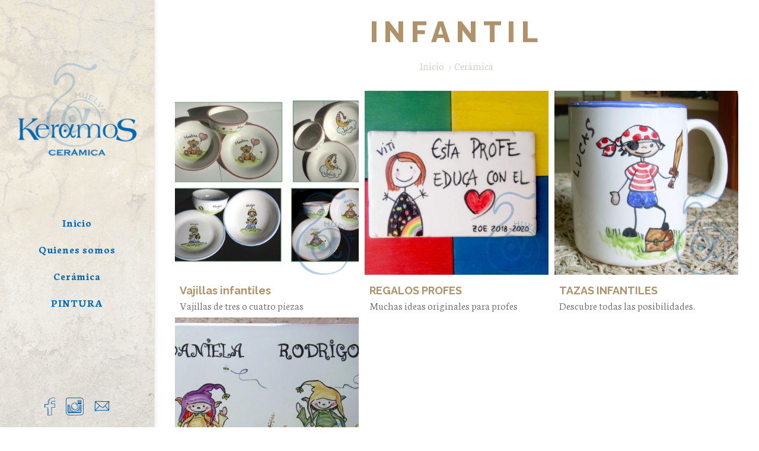

--- FILE ---
content_type: text/html; charset=UTF-8
request_url: https://keramos-ceramicaypintura.es/ceramica/infantil/
body_size: 6985
content:
<!DOCTYPE html>
<html lang="es" class="no-js">

<head>
<meta charset="UTF-8">
<meta name="viewport" content="width=device-width,initial-scale=1">



<link rel="apple-touch-icon" sizes="57x57" href="/favicons/apple-icon-57x57.png">
<link rel="apple-touch-icon" sizes="60x60" href="/favicons/apple-icon-60x60.png">
<link rel="apple-touch-icon" sizes="72x72" href="/favicons/apple-icon-72x72.png">
<link rel="apple-touch-icon" sizes="76x76" href="/favicons/apple-icon-76x76.png">
<link rel="apple-touch-icon" sizes="114x114" href="/favicons/apple-icon-114x114.png">
<link rel="apple-touch-icon" sizes="120x120" href="/favicons/apple-icon-120x120.png">
<link rel="apple-touch-icon" sizes="144x144" href="/favicons/apple-icon-144x144.png">
<link rel="apple-touch-icon" sizes="152x152" href="/favicons/apple-icon-152x152.png">
<link rel="apple-touch-icon" sizes="180x180" href="/favicons/apple-icon-180x180.png">
<link rel="icon" type="image/png" sizes="192x192"  href="/favicons/android-icon-192x192.png">
<link rel="icon" type="image/png" sizes="32x32" href="/favicons/favicon-32x32.png">
<link rel="icon" type="image/png" sizes="96x96" href="/favicons/favicon-96x96.png">
<link rel="icon" type="image/png" sizes="16x16" href="/favicons/favicon-16x16.png">
<link rel="manifest" href="/favicons/manifest.json">
<meta name="msapplication-TileColor" content="#ffffff">
<meta name="msapplication-TileImage" content="/favicons/ms-icon-144x144.png">
<meta name="theme-color" content="#ffffff">

<meta name='robots' content='index, follow, max-image-preview:large, max-snippet:-1, max-video-preview:-1' />
	<style>img:is([sizes="auto" i], [sizes^="auto," i]) { contain-intrinsic-size: 3000px 1500px }</style>
	
	<!-- This site is optimized with the Yoast SEO plugin v25.1 - https://yoast.com/wordpress/plugins/seo/ -->
	<title>Infantil &#187; Keramos</title>
	<link rel="canonical" href="https://keramos-ceramicaypintura.es/ceramica/infantil/" />
	<meta property="og:locale" content="es_ES" />
	<meta property="og:type" content="article" />
	<meta property="og:title" content="Infantil &#187; Keramos" />
	<meta property="og:url" content="https://keramos-ceramicaypintura.es/ceramica/infantil/" />
	<meta property="og:site_name" content="Keramos" />
	<meta property="article:publisher" content="https://www.facebook.com/keramosceramicahuelva/" />
	<meta property="article:modified_time" content="2021-05-24T06:26:54+00:00" />
	<meta property="og:image" content="https://keramos-ceramicaypintura.es/wp/wp-content/uploads/2016/02/tapones.jpg" />
	<meta property="og:image:width" content="600" />
	<meta property="og:image:height" content="600" />
	<meta property="og:image:type" content="image/jpeg" />
	<script type="application/ld+json" class="yoast-schema-graph">{"@context":"https://schema.org","@graph":[{"@type":"WebPage","@id":"https://keramos-ceramicaypintura.es/ceramica/infantil/","url":"https://keramos-ceramicaypintura.es/ceramica/infantil/","name":"Infantil &#187; Keramos","isPartOf":{"@id":"https://keramos-ceramicaypintura.es/#website"},"primaryImageOfPage":{"@id":"https://keramos-ceramicaypintura.es/ceramica/infantil/#primaryimage"},"image":{"@id":"https://keramos-ceramicaypintura.es/ceramica/infantil/#primaryimage"},"thumbnailUrl":"https://keramos-ceramicaypintura.es/wp/wp-content/uploads/2016/02/tapones.jpg","datePublished":"2016-04-04T14:10:28+00:00","dateModified":"2021-05-24T06:26:54+00:00","breadcrumb":{"@id":"https://keramos-ceramicaypintura.es/ceramica/infantil/#breadcrumb"},"inLanguage":"es","potentialAction":[{"@type":"ReadAction","target":["https://keramos-ceramicaypintura.es/ceramica/infantil/"]}]},{"@type":"ImageObject","inLanguage":"es","@id":"https://keramos-ceramicaypintura.es/ceramica/infantil/#primaryimage","url":"https://keramos-ceramicaypintura.es/wp/wp-content/uploads/2016/02/tapones.jpg","contentUrl":"https://keramos-ceramicaypintura.es/wp/wp-content/uploads/2016/02/tapones.jpg","width":600,"height":600,"caption":"Tapones de vino"},{"@type":"BreadcrumbList","@id":"https://keramos-ceramicaypintura.es/ceramica/infantil/#breadcrumb","itemListElement":[{"@type":"ListItem","position":1,"name":"Portada","item":"https://keramos-ceramicaypintura.es/"},{"@type":"ListItem","position":2,"name":"Cerámica","item":"https://keramos-ceramicaypintura.es/ceramica/"},{"@type":"ListItem","position":3,"name":"Infantil"}]},{"@type":"WebSite","@id":"https://keramos-ceramicaypintura.es/#website","url":"https://keramos-ceramicaypintura.es/","name":"Keramos","description":"Cerámica y pintura por encargo en Huelva","publisher":{"@id":"https://keramos-ceramicaypintura.es/#organization"},"potentialAction":[{"@type":"SearchAction","target":{"@type":"EntryPoint","urlTemplate":"https://keramos-ceramicaypintura.es/?s={search_term_string}"},"query-input":{"@type":"PropertyValueSpecification","valueRequired":true,"valueName":"search_term_string"}}],"inLanguage":"es"},{"@type":"Organization","@id":"https://keramos-ceramicaypintura.es/#organization","name":"Keramos Cerámica Artística","url":"https://keramos-ceramicaypintura.es/","logo":{"@type":"ImageObject","inLanguage":"es","@id":"https://keramos-ceramicaypintura.es/#/schema/logo/image/","url":"https://keramos-ceramicaypintura.es/wp/wp-content/uploads/2016/09/keramos-logo.png","contentUrl":"https://keramos-ceramicaypintura.es/wp/wp-content/uploads/2016/09/keramos-logo.png","width":224,"height":180,"caption":"Keramos Cerámica Artística"},"image":{"@id":"https://keramos-ceramicaypintura.es/#/schema/logo/image/"},"sameAs":["https://www.facebook.com/keramosceramicahuelva/","https://instagram.com/keramosceramicaartistica"]}]}</script>
	<!-- / Yoast SEO plugin. -->


<script type="text/javascript">
/* <![CDATA[ */
window._wpemojiSettings = {"baseUrl":"https:\/\/s.w.org\/images\/core\/emoji\/16.0.1\/72x72\/","ext":".png","svgUrl":"https:\/\/s.w.org\/images\/core\/emoji\/16.0.1\/svg\/","svgExt":".svg","source":{"concatemoji":"https:\/\/keramos-ceramicaypintura.es\/wp\/wp-includes\/js\/wp-emoji-release.min.js?ver=6.8.3"}};
/*! This file is auto-generated */
!function(s,n){var o,i,e;function c(e){try{var t={supportTests:e,timestamp:(new Date).valueOf()};sessionStorage.setItem(o,JSON.stringify(t))}catch(e){}}function p(e,t,n){e.clearRect(0,0,e.canvas.width,e.canvas.height),e.fillText(t,0,0);var t=new Uint32Array(e.getImageData(0,0,e.canvas.width,e.canvas.height).data),a=(e.clearRect(0,0,e.canvas.width,e.canvas.height),e.fillText(n,0,0),new Uint32Array(e.getImageData(0,0,e.canvas.width,e.canvas.height).data));return t.every(function(e,t){return e===a[t]})}function u(e,t){e.clearRect(0,0,e.canvas.width,e.canvas.height),e.fillText(t,0,0);for(var n=e.getImageData(16,16,1,1),a=0;a<n.data.length;a++)if(0!==n.data[a])return!1;return!0}function f(e,t,n,a){switch(t){case"flag":return n(e,"\ud83c\udff3\ufe0f\u200d\u26a7\ufe0f","\ud83c\udff3\ufe0f\u200b\u26a7\ufe0f")?!1:!n(e,"\ud83c\udde8\ud83c\uddf6","\ud83c\udde8\u200b\ud83c\uddf6")&&!n(e,"\ud83c\udff4\udb40\udc67\udb40\udc62\udb40\udc65\udb40\udc6e\udb40\udc67\udb40\udc7f","\ud83c\udff4\u200b\udb40\udc67\u200b\udb40\udc62\u200b\udb40\udc65\u200b\udb40\udc6e\u200b\udb40\udc67\u200b\udb40\udc7f");case"emoji":return!a(e,"\ud83e\udedf")}return!1}function g(e,t,n,a){var r="undefined"!=typeof WorkerGlobalScope&&self instanceof WorkerGlobalScope?new OffscreenCanvas(300,150):s.createElement("canvas"),o=r.getContext("2d",{willReadFrequently:!0}),i=(o.textBaseline="top",o.font="600 32px Arial",{});return e.forEach(function(e){i[e]=t(o,e,n,a)}),i}function t(e){var t=s.createElement("script");t.src=e,t.defer=!0,s.head.appendChild(t)}"undefined"!=typeof Promise&&(o="wpEmojiSettingsSupports",i=["flag","emoji"],n.supports={everything:!0,everythingExceptFlag:!0},e=new Promise(function(e){s.addEventListener("DOMContentLoaded",e,{once:!0})}),new Promise(function(t){var n=function(){try{var e=JSON.parse(sessionStorage.getItem(o));if("object"==typeof e&&"number"==typeof e.timestamp&&(new Date).valueOf()<e.timestamp+604800&&"object"==typeof e.supportTests)return e.supportTests}catch(e){}return null}();if(!n){if("undefined"!=typeof Worker&&"undefined"!=typeof OffscreenCanvas&&"undefined"!=typeof URL&&URL.createObjectURL&&"undefined"!=typeof Blob)try{var e="postMessage("+g.toString()+"("+[JSON.stringify(i),f.toString(),p.toString(),u.toString()].join(",")+"));",a=new Blob([e],{type:"text/javascript"}),r=new Worker(URL.createObjectURL(a),{name:"wpTestEmojiSupports"});return void(r.onmessage=function(e){c(n=e.data),r.terminate(),t(n)})}catch(e){}c(n=g(i,f,p,u))}t(n)}).then(function(e){for(var t in e)n.supports[t]=e[t],n.supports.everything=n.supports.everything&&n.supports[t],"flag"!==t&&(n.supports.everythingExceptFlag=n.supports.everythingExceptFlag&&n.supports[t]);n.supports.everythingExceptFlag=n.supports.everythingExceptFlag&&!n.supports.flag,n.DOMReady=!1,n.readyCallback=function(){n.DOMReady=!0}}).then(function(){return e}).then(function(){var e;n.supports.everything||(n.readyCallback(),(e=n.source||{}).concatemoji?t(e.concatemoji):e.wpemoji&&e.twemoji&&(t(e.twemoji),t(e.wpemoji)))}))}((window,document),window._wpemojiSettings);
/* ]]> */
</script>
<style id='wp-emoji-styles-inline-css' type='text/css'>

	img.wp-smiley, img.emoji {
		display: inline !important;
		border: none !important;
		box-shadow: none !important;
		height: 1em !important;
		width: 1em !important;
		margin: 0 0.07em !important;
		vertical-align: -0.1em !important;
		background: none !important;
		padding: 0 !important;
	}
</style>
<link rel='stylesheet' id='wp-block-library-css' href='https://keramos-ceramicaypintura.es/wp/wp-includes/css/dist/block-library/style.min.css?ver=6.8.3' type='text/css' media='all' />
<style id='classic-theme-styles-inline-css' type='text/css'>
/*! This file is auto-generated */
.wp-block-button__link{color:#fff;background-color:#32373c;border-radius:9999px;box-shadow:none;text-decoration:none;padding:calc(.667em + 2px) calc(1.333em + 2px);font-size:1.125em}.wp-block-file__button{background:#32373c;color:#fff;text-decoration:none}
</style>
<style id='global-styles-inline-css' type='text/css'>
:root{--wp--preset--aspect-ratio--square: 1;--wp--preset--aspect-ratio--4-3: 4/3;--wp--preset--aspect-ratio--3-4: 3/4;--wp--preset--aspect-ratio--3-2: 3/2;--wp--preset--aspect-ratio--2-3: 2/3;--wp--preset--aspect-ratio--16-9: 16/9;--wp--preset--aspect-ratio--9-16: 9/16;--wp--preset--color--black: #000000;--wp--preset--color--cyan-bluish-gray: #abb8c3;--wp--preset--color--white: #ffffff;--wp--preset--color--pale-pink: #f78da7;--wp--preset--color--vivid-red: #cf2e2e;--wp--preset--color--luminous-vivid-orange: #ff6900;--wp--preset--color--luminous-vivid-amber: #fcb900;--wp--preset--color--light-green-cyan: #7bdcb5;--wp--preset--color--vivid-green-cyan: #00d084;--wp--preset--color--pale-cyan-blue: #8ed1fc;--wp--preset--color--vivid-cyan-blue: #0693e3;--wp--preset--color--vivid-purple: #9b51e0;--wp--preset--gradient--vivid-cyan-blue-to-vivid-purple: linear-gradient(135deg,rgba(6,147,227,1) 0%,rgb(155,81,224) 100%);--wp--preset--gradient--light-green-cyan-to-vivid-green-cyan: linear-gradient(135deg,rgb(122,220,180) 0%,rgb(0,208,130) 100%);--wp--preset--gradient--luminous-vivid-amber-to-luminous-vivid-orange: linear-gradient(135deg,rgba(252,185,0,1) 0%,rgba(255,105,0,1) 100%);--wp--preset--gradient--luminous-vivid-orange-to-vivid-red: linear-gradient(135deg,rgba(255,105,0,1) 0%,rgb(207,46,46) 100%);--wp--preset--gradient--very-light-gray-to-cyan-bluish-gray: linear-gradient(135deg,rgb(238,238,238) 0%,rgb(169,184,195) 100%);--wp--preset--gradient--cool-to-warm-spectrum: linear-gradient(135deg,rgb(74,234,220) 0%,rgb(151,120,209) 20%,rgb(207,42,186) 40%,rgb(238,44,130) 60%,rgb(251,105,98) 80%,rgb(254,248,76) 100%);--wp--preset--gradient--blush-light-purple: linear-gradient(135deg,rgb(255,206,236) 0%,rgb(152,150,240) 100%);--wp--preset--gradient--blush-bordeaux: linear-gradient(135deg,rgb(254,205,165) 0%,rgb(254,45,45) 50%,rgb(107,0,62) 100%);--wp--preset--gradient--luminous-dusk: linear-gradient(135deg,rgb(255,203,112) 0%,rgb(199,81,192) 50%,rgb(65,88,208) 100%);--wp--preset--gradient--pale-ocean: linear-gradient(135deg,rgb(255,245,203) 0%,rgb(182,227,212) 50%,rgb(51,167,181) 100%);--wp--preset--gradient--electric-grass: linear-gradient(135deg,rgb(202,248,128) 0%,rgb(113,206,126) 100%);--wp--preset--gradient--midnight: linear-gradient(135deg,rgb(2,3,129) 0%,rgb(40,116,252) 100%);--wp--preset--font-size--small: 13px;--wp--preset--font-size--medium: 20px;--wp--preset--font-size--large: 36px;--wp--preset--font-size--x-large: 42px;--wp--preset--spacing--20: 0.44rem;--wp--preset--spacing--30: 0.67rem;--wp--preset--spacing--40: 1rem;--wp--preset--spacing--50: 1.5rem;--wp--preset--spacing--60: 2.25rem;--wp--preset--spacing--70: 3.38rem;--wp--preset--spacing--80: 5.06rem;--wp--preset--shadow--natural: 6px 6px 9px rgba(0, 0, 0, 0.2);--wp--preset--shadow--deep: 12px 12px 50px rgba(0, 0, 0, 0.4);--wp--preset--shadow--sharp: 6px 6px 0px rgba(0, 0, 0, 0.2);--wp--preset--shadow--outlined: 6px 6px 0px -3px rgba(255, 255, 255, 1), 6px 6px rgba(0, 0, 0, 1);--wp--preset--shadow--crisp: 6px 6px 0px rgba(0, 0, 0, 1);}:where(.is-layout-flex){gap: 0.5em;}:where(.is-layout-grid){gap: 0.5em;}body .is-layout-flex{display: flex;}.is-layout-flex{flex-wrap: wrap;align-items: center;}.is-layout-flex > :is(*, div){margin: 0;}body .is-layout-grid{display: grid;}.is-layout-grid > :is(*, div){margin: 0;}:where(.wp-block-columns.is-layout-flex){gap: 2em;}:where(.wp-block-columns.is-layout-grid){gap: 2em;}:where(.wp-block-post-template.is-layout-flex){gap: 1.25em;}:where(.wp-block-post-template.is-layout-grid){gap: 1.25em;}.has-black-color{color: var(--wp--preset--color--black) !important;}.has-cyan-bluish-gray-color{color: var(--wp--preset--color--cyan-bluish-gray) !important;}.has-white-color{color: var(--wp--preset--color--white) !important;}.has-pale-pink-color{color: var(--wp--preset--color--pale-pink) !important;}.has-vivid-red-color{color: var(--wp--preset--color--vivid-red) !important;}.has-luminous-vivid-orange-color{color: var(--wp--preset--color--luminous-vivid-orange) !important;}.has-luminous-vivid-amber-color{color: var(--wp--preset--color--luminous-vivid-amber) !important;}.has-light-green-cyan-color{color: var(--wp--preset--color--light-green-cyan) !important;}.has-vivid-green-cyan-color{color: var(--wp--preset--color--vivid-green-cyan) !important;}.has-pale-cyan-blue-color{color: var(--wp--preset--color--pale-cyan-blue) !important;}.has-vivid-cyan-blue-color{color: var(--wp--preset--color--vivid-cyan-blue) !important;}.has-vivid-purple-color{color: var(--wp--preset--color--vivid-purple) !important;}.has-black-background-color{background-color: var(--wp--preset--color--black) !important;}.has-cyan-bluish-gray-background-color{background-color: var(--wp--preset--color--cyan-bluish-gray) !important;}.has-white-background-color{background-color: var(--wp--preset--color--white) !important;}.has-pale-pink-background-color{background-color: var(--wp--preset--color--pale-pink) !important;}.has-vivid-red-background-color{background-color: var(--wp--preset--color--vivid-red) !important;}.has-luminous-vivid-orange-background-color{background-color: var(--wp--preset--color--luminous-vivid-orange) !important;}.has-luminous-vivid-amber-background-color{background-color: var(--wp--preset--color--luminous-vivid-amber) !important;}.has-light-green-cyan-background-color{background-color: var(--wp--preset--color--light-green-cyan) !important;}.has-vivid-green-cyan-background-color{background-color: var(--wp--preset--color--vivid-green-cyan) !important;}.has-pale-cyan-blue-background-color{background-color: var(--wp--preset--color--pale-cyan-blue) !important;}.has-vivid-cyan-blue-background-color{background-color: var(--wp--preset--color--vivid-cyan-blue) !important;}.has-vivid-purple-background-color{background-color: var(--wp--preset--color--vivid-purple) !important;}.has-black-border-color{border-color: var(--wp--preset--color--black) !important;}.has-cyan-bluish-gray-border-color{border-color: var(--wp--preset--color--cyan-bluish-gray) !important;}.has-white-border-color{border-color: var(--wp--preset--color--white) !important;}.has-pale-pink-border-color{border-color: var(--wp--preset--color--pale-pink) !important;}.has-vivid-red-border-color{border-color: var(--wp--preset--color--vivid-red) !important;}.has-luminous-vivid-orange-border-color{border-color: var(--wp--preset--color--luminous-vivid-orange) !important;}.has-luminous-vivid-amber-border-color{border-color: var(--wp--preset--color--luminous-vivid-amber) !important;}.has-light-green-cyan-border-color{border-color: var(--wp--preset--color--light-green-cyan) !important;}.has-vivid-green-cyan-border-color{border-color: var(--wp--preset--color--vivid-green-cyan) !important;}.has-pale-cyan-blue-border-color{border-color: var(--wp--preset--color--pale-cyan-blue) !important;}.has-vivid-cyan-blue-border-color{border-color: var(--wp--preset--color--vivid-cyan-blue) !important;}.has-vivid-purple-border-color{border-color: var(--wp--preset--color--vivid-purple) !important;}.has-vivid-cyan-blue-to-vivid-purple-gradient-background{background: var(--wp--preset--gradient--vivid-cyan-blue-to-vivid-purple) !important;}.has-light-green-cyan-to-vivid-green-cyan-gradient-background{background: var(--wp--preset--gradient--light-green-cyan-to-vivid-green-cyan) !important;}.has-luminous-vivid-amber-to-luminous-vivid-orange-gradient-background{background: var(--wp--preset--gradient--luminous-vivid-amber-to-luminous-vivid-orange) !important;}.has-luminous-vivid-orange-to-vivid-red-gradient-background{background: var(--wp--preset--gradient--luminous-vivid-orange-to-vivid-red) !important;}.has-very-light-gray-to-cyan-bluish-gray-gradient-background{background: var(--wp--preset--gradient--very-light-gray-to-cyan-bluish-gray) !important;}.has-cool-to-warm-spectrum-gradient-background{background: var(--wp--preset--gradient--cool-to-warm-spectrum) !important;}.has-blush-light-purple-gradient-background{background: var(--wp--preset--gradient--blush-light-purple) !important;}.has-blush-bordeaux-gradient-background{background: var(--wp--preset--gradient--blush-bordeaux) !important;}.has-luminous-dusk-gradient-background{background: var(--wp--preset--gradient--luminous-dusk) !important;}.has-pale-ocean-gradient-background{background: var(--wp--preset--gradient--pale-ocean) !important;}.has-electric-grass-gradient-background{background: var(--wp--preset--gradient--electric-grass) !important;}.has-midnight-gradient-background{background: var(--wp--preset--gradient--midnight) !important;}.has-small-font-size{font-size: var(--wp--preset--font-size--small) !important;}.has-medium-font-size{font-size: var(--wp--preset--font-size--medium) !important;}.has-large-font-size{font-size: var(--wp--preset--font-size--large) !important;}.has-x-large-font-size{font-size: var(--wp--preset--font-size--x-large) !important;}
:where(.wp-block-post-template.is-layout-flex){gap: 1.25em;}:where(.wp-block-post-template.is-layout-grid){gap: 1.25em;}
:where(.wp-block-columns.is-layout-flex){gap: 2em;}:where(.wp-block-columns.is-layout-grid){gap: 2em;}
:root :where(.wp-block-pullquote){font-size: 1.5em;line-height: 1.6;}
</style>
<link rel='stylesheet' id='gc-google-fonts-css' href='https://fonts.googleapis.com/css2?family=Neuton:wght@300;700&#038;family=Raleway:wght@700;800&#038;display=swap' type='text/css' media='all' />
<link rel='stylesheet' id='bootstrap-css' href='https://keramos-ceramicaypintura.es/wp/wp-content/themes/keramos/css/bootstrap.min.css?ver=3.3.5' type='text/css' media='all' />
<link rel='stylesheet' id='magnificpopup-css-css' href='https://keramos-ceramicaypintura.es/wp/wp-content/themes/keramos/css/magnific-popup.css?ver=1.1.0' type='text/css' media='all' />
<link rel='stylesheet' id='slick-css-css' href='https://keramos-ceramicaypintura.es/wp/wp-content/themes/keramos/css/slick.css?ver=1.5.8' type='text/css' media='all' />
<link rel='stylesheet' id='gc-theme-icons-css' href='https://keramos-ceramicaypintura.es/wp/wp-content/themes/keramos/css/keramos-icons.css?ver=6.8.3' type='text/css' media='all' />
<link rel='stylesheet' id='gc-styles-css' href='https://keramos-ceramicaypintura.es/wp/wp-content/themes/keramos/style.css?ver=2.0.3' type='text/css' media='all' />
<script type="text/javascript" src="https://keramos-ceramicaypintura.es/wp/wp-content/themes/keramos/js/vendor/modernizr.js?ver=2.7.1" id="modernizr-js"></script>
<script type="text/javascript" src="https://keramos-ceramicaypintura.es/wp/wp-includes/js/jquery/jquery.min.js?ver=3.7.1" id="jquery-core-js"></script>
<script type="text/javascript" src="https://keramos-ceramicaypintura.es/wp/wp-includes/js/jquery/jquery-migrate.min.js?ver=3.4.1" id="jquery-migrate-js"></script>
<link rel="https://api.w.org/" href="https://keramos-ceramicaypintura.es/wp-json/" /><link rel="alternate" title="JSON" type="application/json" href="https://keramos-ceramicaypintura.es/wp-json/wp/v2/pages/59" /><link rel="EditURI" type="application/rsd+xml" title="RSD" href="https://keramos-ceramicaypintura.es/wp/xmlrpc.php?rsd" />
<meta name="generator" content="WordPress 6.8.3" />
<link rel='shortlink' href='https://keramos-ceramicaypintura.es/?p=59' />
<link rel="alternate" title="oEmbed (JSON)" type="application/json+oembed" href="https://keramos-ceramicaypintura.es/wp-json/oembed/1.0/embed?url=https%3A%2F%2Fkeramos-ceramicaypintura.es%2Fceramica%2Finfantil%2F" />
<link rel="alternate" title="oEmbed (XML)" type="text/xml+oembed" href="https://keramos-ceramicaypintura.es/wp-json/oembed/1.0/embed?url=https%3A%2F%2Fkeramos-ceramicaypintura.es%2Fceramica%2Finfantil%2F&#038;format=xml" />
</head>
<body class="wp-singular page-template page-template-tpl-list page-template-tpl-list-php page page-id-59 page-parent page-child parent-pageid-22 wp-theme-keramos">

<header id="header">
	<button type="button" class="navbar-toggle" data-toggle="offcanvas" data-target="#menu-main">
		<span class="sr-only">Menu</span>
		<span class="icon-bar"></span>
		<span class="icon-bar"></span>
		<span class="icon-bar"></span>
	</button>

	<nav id="menu-main" class="navbar-collapse">
		<img src="https://keramos-ceramicaypintura.es/wp/wp-content/themes/keramos/images/keramos-logo.png" class="logo" alt="Keramos Huelva">
		<ul id="menu-menu-principal" class="menu"><li id="menu-item-579" class="menu-item menu-item-type-post_type menu-item-object-page menu-item-home menu-item-579"><a href="https://keramos-ceramicaypintura.es/">Inicio</a></li>
<li id="menu-item-29" class="menu-item menu-item-type-post_type menu-item-object-page menu-item-29"><a href="https://keramos-ceramicaypintura.es/quienes-somos/">Quienes somos</a></li>
<li id="menu-item-27" class="menu-item menu-item-type-post_type menu-item-object-page current-page-ancestor menu-item-27"><a href="https://keramos-ceramicaypintura.es/ceramica/">Cerámica</a></li>
<li id="menu-item-707" class="menu-item menu-item-type-post_type menu-item-object-page menu-item-707"><a href="https://keramos-ceramicaypintura.es/pintura-2/">PINTURA</a></li>
</ul>		<ul class="social">
			<li><a href="https://www.facebook.com/keramosceramicahuelva/" target="_blank"><img src="https://keramos-ceramicaypintura.es/wp/wp-content/themes/keramos/images/facebook.svg" alt="Facebook"></a></li>
			<li><a href="https://instagram.com/keramosceramicaartistica" target="_blank"><img src="https://keramos-ceramicaypintura.es/wp/wp-content/themes/keramos/images/instagram.svg" alt="Instagram"></a></li>
						<li><a href="mailto:keramoshuelva@hotmail.com" target="_blank" title="keramoshuelva@hotmail.com"><span class="icom-envelope"></span></a></li>
		</ul>
	</nav>
</header>
<div id="responsive-menu-under" data-toggle="offcanvas" data-target="#menu-main"></div>
<div id="main">
	<section>
		
		<div class="max-width">
			<h1 class="text-center">Infantil</h1>
					<ol class="breadcrumb">
			<li><a href="https://keramos-ceramicaypintura.es">Inicio</a></li>
			<li><a href="https://keramos-ceramicaypintura.es/ceramica/">Cerámica</a></li>
		</ol>
	
			<ul class="row projects-list img-hover">					<li class="col-sm-4 col-xs-6"><a href="https://keramos-ceramicaypintura.es/ceramica/infantil/vajillas/">
						<span class="thumb"><img src="https://keramos-ceramicaypintura.es/wp/wp-content/uploads/2016/04/VAJILLAS-INFANTILES-SN-400x400.jpg"></span>
						<div>
							<h2>Vajillas infantiles</h2>
							<p>Vajillas de tres o cuatro piezas</p>						</div>
					</a></li>

									<li class="col-sm-4 col-xs-6"><a href="https://keramos-ceramicaypintura.es/ceramica/infantil/regalos-profes/">
						<span class="thumb"><img src="https://keramos-ceramicaypintura.es/wp/wp-content/uploads/2020/07/PLAQUITA-GUARDE-ZOE-400x400.jpg"></span>
						<div>
							<h2>REGALOS PROFES</h2>
							<p>Muchas ideas originales para profes</p>						</div>
					</a></li>

									<li class="col-sm-4 col-xs-6"><a href="https://keramos-ceramicaypintura.es/ceramica/infantil/280-2/">
						<span class="thumb"><img src="https://keramos-ceramicaypintura.es/wp/wp-content/uploads/2016/04/TAZA-PIRATA-400x400.jpg"></span>
						<div>
							<h2>TAZAS INFANTILES</h2>
							<p>Descubre todas las posibilidades.</p>						</div>
					</a></li>

									<li class="col-sm-4 col-xs-6"><a href="https://keramos-ceramicaypintura.es/ceramica/infantil/otros-regalos-para-bebes/">
						<span class="thumb"><img src="https://keramos-ceramicaypintura.es/wp/wp-content/uploads/2016/04/azulejo-20x30-infantil-duendes-400x400.jpg"></span>
						<div>
							<h2>OTROS REGALOS PARA BEBÉS</h2>
							<p>Otros regalos para bebés</p>						</div>
					</a></li>

				</ul>		</div>
	</section>


</div><!-- #main -->

<footer class="footer">
	<div class="row">
		<div class="col-md-3 col-lg-4">
			<div class="logo-container">
				<img src="https://keramos-ceramicaypintura.es/wp/wp-content/themes/keramos/images/keramos-logo.png" alt="Keramos Huelva">
				Cerámica y pintura por encargo en Huelva			</div>
		</div>
					<div class="col-sm-5 col-md-4 col-lg-3 contact-info">
				<span class="icom-chat"></span>
				<div id="text-2" class="widget widget_text"><p class="title">Contacto</p>			<div class="textwidget"><p><strong>Teléfonos</strong>:</p>
<p><a href="tel:+34959252715">959252715 </a></p>
<p><a href="tel:+34614271196">614271196</a></p>
</div>
		</div><div id="text-4" class="widget widget_text">			<div class="textwidget"><p><strong>Email</strong>:</p>
<p><a href="mailto:keramoshuelva@hotmail.com">keramoshuelva@hotmail.com</a></p>
</div>
		</div><div id="text-5" class="widget widget_text">			<div class="textwidget"><p><strong>Síguenos</strong>:</p>
</div>
		</div>				<ul class="social">
					<li><a href="https://www.facebook.com/keramosceramicahuelva/" target="_blank"><img src="https://keramos-ceramicaypintura.es/wp/wp-content/themes/keramos/images/facebook.svg" alt="Facebook"></a></li>
					<li><a href="https://instagram.com/keramosceramicaartistica" target="_blank"><img src="https://keramos-ceramicaypintura.es/wp/wp-content/themes/keramos/images/instagram.svg" alt="Instagram"></a></li>
				</ul>
			</div>
							<div class="col-sm-7 col-md-5 map">
				<span class="icom-world"></span>
				<div id="text-3" class="widget widget_text"><p class="title">Estamos en</p>			<div class="textwidget"><p><a href="https://www.google.com/maps/place/Keramos+cer%C3%A1mica+art%C3%ADstica+C.B/@37.263879,-6.920274,14z/data=!4m5!3m4!1s0x0:0xdb6c01d61dc34c69!8m2!3d37.263879!4d-6.920274?hl=es-ES" target="_blank" rel="noopener">Poligono Industrial Polirrosa, calle D, nave 334. Huelva.</a></p>
</div>
		</div><div id="custom_html-2" class="widget_text widget widget_custom_html"><div class="textwidget custom-html-widget"><iframe src="https://www.google.com/maps/embed?pb=!1m14!1m8!1m3!1d6350.636561411309!2d-6.920274!3d37.263879!3m2!1i1024!2i768!4f13.1!3m3!1m2!1s0x0%3A0xdb6c01d61dc34c69!2sKeramos+cer%C3%A1mica+art%C3%ADstica+C.B!5e0!3m2!1ses!2ses!4v1527591483255" width="400" height="200" frameborder="0" style="border:0" allowfullscreen></iframe></div></div>			</div>
			</div>
	<div class="bottom">
		<p>&copy; 2026 Keramos. Todos los derechos reservados.</p>
		<span class="pull-right">Diseño y Desarrollo por <a href="http://sararow.es/" target="_blank" rel="nofollow">Sara Row</a></span>
	</div>
</footer>

<script type="speculationrules">
{"prefetch":[{"source":"document","where":{"and":[{"href_matches":"\/*"},{"not":{"href_matches":["\/wp\/wp-*.php","\/wp\/wp-admin\/*","\/wp\/wp-content\/uploads\/*","\/wp\/wp-content\/*","\/wp\/wp-content\/plugins\/*","\/wp\/wp-content\/themes\/keramos\/*","\/*\\?(.+)"]}},{"not":{"selector_matches":"a[rel~=\"nofollow\"]"}},{"not":{"selector_matches":".no-prefetch, .no-prefetch a"}}]},"eagerness":"conservative"}]}
</script>
<script type="text/javascript" src="https://keramos-ceramicaypintura.es/wp/wp-content/themes/keramos/js/vendor/jquery.magnific-popup.min.js?ver=1.1.0" id="magnificpopup-js"></script>
<script type="text/javascript" src="https://keramos-ceramicaypintura.es/wp/wp-content/themes/keramos/js/vendor/slick.min.js?ver=1.5.8" id="slick-js"></script>
<script type="text/javascript" src="https://keramos-ceramicaypintura.es/wp/wp-content/themes/keramos/js/theme.js?ver=2.0.1" id="gc-js-js"></script>
</body>
</html>


--- FILE ---
content_type: text/css
request_url: https://keramos-ceramicaypintura.es/wp/wp-content/themes/keramos/css/keramos-icons.css?ver=6.8.3
body_size: 158
content:
@font-face {
  font-family: 'keramos-icons';
  src:
    url('fonts/keramos-icons.ttf?2ewut9') format('truetype'),
    url('fonts/keramos-icons.woff?2ewut9') format('woff'),
    url('fonts/keramos-icons.svg?2ewut9#keramos-icons') format('svg');
  font-weight: normal;
  font-style: normal;
}

[class^="icom-"], [class*=" icom-"] {
  /* use !important to prevent issues with browser extensions that change fonts */
  font-family: 'keramos-icons' !important;
  speak: none;
  font-style: normal;
  font-weight: normal;
  font-variant: normal;
  text-transform: none;
  line-height: 1;

  /* Better Font Rendering =========== */
  -webkit-font-smoothing: antialiased;
  -moz-osx-font-smoothing: grayscale;
}

.icom-deco:before {
  content: "\e903";
}
.icom-divider:before {
  content: "\e904";
}
.icom-chat:before {
  content: "\e900";
}
.icom-envelope:before {
  content: "\e901";
}
.icom-world:before {
  content: "\e902";
}


--- FILE ---
content_type: text/css
request_url: https://keramos-ceramicaypintura.es/wp/wp-content/themes/keramos/style.css?ver=2.0.3
body_size: 4932
content:
/*
Theme Name: Keramos
Author: GeckoCode
Version: 1.0

This theme, like WordPress, is licensed under the GPL.
Use it to make something cool, have fun, and share what you've learned with others.
*/

/*! normalize.css v1.1.0 | MIT License | git.io/normalize */
*, html {margin:0; padding:0; box-sizing:border-box;}
article,aside,details,figcaption,figure,footer,header,hgroup,main,nav,section,summary{display:block}audio,canvas,video{display:inline-block;*display:inline;*zoom:1}audio:not([controls]){display:none;height:0}[hidden]{display:none}html{font-size:100%;-webkit-text-size-adjust:100%;-ms-text-size-adjust:100%}html,button,input,select,textarea{font-family:sans-serif; outline:0;}body{margin:0}a:focus{outline:0}a:active,a:hover{outline:0}abbr[title]{border-bottom:1px dotted}b,strong{font-weight:bold}em,i,dfn{font-style:italic}hr{-moz-box-sizing:content-box;box-sizing:content-box;height:0}mark{background:#ff0;color:#000}code,kbd,pre,samp{font-family:monospace,serif;_font-family:'courier new',monospace;font-size:1em}pre{white-space:pre;white-space:pre-wrap;word-wrap:break-word}q{quotes:none}q:before,q:after{content:'';content:none}small{font-size:80%}sub,sup{font-size:75%;line-height:0;position:relative;vertical-align:baseline}sup{top:-0.5em}sub{bottom:-0.25em}nav ul,nav ol{list-style:none;list-style-image:none}img{border:0;-ms-interpolation-mode:bicubic}svg:not(:root){overflow:hidden}figure{margin:0}form{margin:0}fieldset{border:none;}legend{border:0;padding:0;white-space:normal;*margin-left:-7px}button,input,select,textarea{font-size:100%;margin:0;vertical-align:baseline;*vertical-align:middle}button,input{line-height:normal}button,select{text-transform:none}button,html input[type="button"],input[type="reset"],input[type="submit"]{-webkit-appearance:button;cursor:pointer;*overflow:visible}button[disabled],html input[disabled]{cursor:default}input[type="checkbox"],input[type="radio"]{-moz-box-sizing:border-box;box-sizing:border-box;padding:0!important;background:transparent!important;vertical-align:middle;border:none!important;box-shadow:none!important;*height:13px;*width:13px}input[type="search"]{-webkit-appearance:textfield;-moz-box-sizing:content-box;-webkit-box-sizing:content-box;box-sizing:content-box}input[type="search"]::-webkit-search-cancel-button,input[type="search"]::-webkit-search-decoration{-webkit-appearance:none}button::-moz-focus-inner,input::-moz-focus-inner{border:0;padding:0}textarea{overflow:auto;resize:vertical;vertical-align:top!important}table{border-collapse:collapse;border-spacing:0}
hr { display:block; height:1px; border:0; border-top:1px solid #ccc; margin:1em 0; padding:0}
img {vertical-align:middle}
ul, ol {list-style:none}
p:last-child, fieldset:last-child, ul:last-child, ol:last-child {margin-bottom:0}


/* general */
html {-webkit-font-smoothing: antialiased; -moz-osx-font-smoothing: grayscale;}
@media 
only screen and (-webkit-min-device-pixel-ratio: 1.25),
only screen and ( min-device-pixel-ratio: 1.25),
only screen and ( min-resolution: 200dpi),
only screen and ( min-resolution: 1.25dppx) {-webkit-font-smoothing: subpixel-antialiased}
html, body {height:100%}
body, input, select, textarea {font-size:18px; font-weight: 300; font-family:'Neuton',serif; color:#636363;}
body {background-color: #FFF; 
	display: -webkit-flex;
	display: -moz-flex;
	display: -ms-flex;
	display: -o-flex;
	display: flex;
	flex-direction: column;
	-webkit-font-smoothing: antialiased;
	-moz-osx-font-smoothing: grayscale;
}

a {color:#0266B1; text-decoration:underline; cursor:pointer;}
img {max-width:100%;}

h1:first-child, h2:first-child, h3:first-child, h4:first-child { margin-top:0;}
h1, h2, h3, h4, h5, h6, .h1, .h2, .h3, .h4, .h5, .h6 {line-height:1; letter-spacing:0.2em; font-weight:800; font-family:'Raleway',sans-serif; text-transform: uppercase; color:#B0926A}/*#B0926A*/
h1 a, h2 a, h3 a, h4 a {color:inherit;}
h1 span.small, h2 span.small {font-family:'Neuton',serif; font-weight: normal; font-size: .8em; display:block; letter-spacing:0; color:inherit;}
.white {color:white!important;}

.btn{font-size: 20px; text-transform: uppercase; font-weight: 700; border:none; text-shadow:none; border-radius: 0; padding:26px 0;width: 296px; background-image: none;letter-spacing: 4px;-webkit-transition:all .3s ease; -moz-transition:all .3s ease; transition:all .3s ease;}
.wrapper {max-width:800px; margin: 0 auto;}

.bg-cover {background-position:center; background-size:cover}
.square {padding-bottom:100%; display:block;}
.half-square {padding-bottom:50%; display:block;}


/*  **************  HEADER  *****************  */
#header nav {position:fixed; left:0; top:0; bottom:0; width:260px; background:url(images/bg_vert.jpg) no-repeat center; background-size:cover; text-align: center; padding:95px 20px 20px; color:#0266B1; font-size: 18px; border:none; 
	box-shadow:1px 0 0px rgba(148, 144, 137, 0.1), 
			   0 0 8px rgba(148, 144, 137, 0.3);
}
#header a {text-decoration: none; color:inherit; font-weight: bold;}
#header .menu {margin-top:80px;}
#header .menu a {display:block; padding:10px 15px; letter-spacing:0.05em; -webkit-transition:all .2s ease; -moz-transition:all .2s ease; transition:all .2s ease;}
#header .menu a:hover {-webkit-transform:scale(1.1); -moz-transform:scale(1.1); -ms-transform:scale(1.1); transform:scale(1.1);}
#header .menu .current-menu-item a:before,
#header .menu .current-menu-item a:after {content: "\e903"; display:inline-block; /*width:15px; height:13px; background:url(images/sprite.png) no-repeat 0 0;*/ float:left; position: relative; top:8px; font-size:.8em; font-family: 'keramos-icons' !important;
  speak: none;
  font-style: normal;
  font-weight: normal;
  font-variant: normal;
  text-transform: none;
  line-height: 1;
  opacity:.5;
}
#header .menu .current-menu-item a:after {/*background-position:-15px 0;*/ float:right}
#header .menu .current-menu-item a:before {
	-moz-transform: scaleX(-1);
    -o-transform: scaleX(-1);
    -webkit-transform: scaleX(-1);
    transform: scaleX(-1);
}
.social {margin:0; line-height: 1; font-size: 1.4em}
.social li {display: inline-block; vertical-align: middle; margin:0 7px;}
.social img {display: block;}
#header .social {position: absolute; bottom:20px; left:0; width:100%; text-align: center}

/*  **************  FOOTER  *****************  */
.footer {margin:0; background-color:#E8E7E3; font-size:15px; padding:15px 25px 15px 30px;}
.footer .row > div {position: relative;}
.footer .logo-container {text-align: center; line-height: 1.2; max-width: 280px; margin: 0 auto 20px; font-size: 22px;}
.footer .logo-container img {display: block; margin:0 auto 6px; max-width:120px;}
.footer span[class^="icom-"] {position: absolute; right:102%; color:#CBC7C0; font-size:1.9em; top:.4em;}
.footer iframe {margin-top:10px; max-width:100%;}
.footer .widget_text {margin-bottom: 10px}
.footer .widget .title {font-weight: bold; font-size: 18px; position: relative; margin:10px 0 14px; color:#0266B1;}
.footer .widget p {margin: 0;}
.footer .widget a {color:#0266B1; text-decoration: none;}
.footer .bottom {padding-top: 8px; border-top: 1px solid #DEDCD8; margin-top: 15px; font-size:13px;}
.footer .bottom p {display: inline-block; margin: 0;}


/*  **************  MAIN CONTENT  *****************  */
#main {flex:1; padding:30px 35px 30px 295px;}
.max-width {max-width:1100px; margin-left:auto; margin-right: auto;}
.content-wrapper {max-width:800px; margin:0 auto;}

.header-bg {margin-bottom:35px; min-height:240px; background-size:cover; background-position:center; text-shadow:1px 1px 0 rgba(0,0,0,0.1), 0 0 2px rgba(0,0,0,.3); text-align: center; position: relative; }
.header-bg:before {content:''; height:240px; display:inline-block; vertical-align: middle;}
.header-bg:after {content:''; position: absolute; opacity:.5; top:0; left:0; width:100%; height:100%; z-index:1;
	background: #8a867d;
	background: -webkit-linear-gradient(166deg, rgb(26, 28, 33) 0%,rgba(236, 236, 235, 0.7) 57%);
	background: -moz-linear-gradient(166deg, rgb(26, 28, 33) 0%,rgba(236, 236, 235, 0.7) 57%);
	background: linear-gradient(166deg, rgb(26, 28, 33) 0%,rgba(236, 236, 235, 0.7) 57%);
}
.header-bg h1 {display: inline-block; vertical-align: middle; margin: 0; font-weight:800; font-size: 70px; position: relative; z-index:2; color:#B0926A;}
.header-bg h1 span {margin-bottom:5px;}

.intro-text {font-style: italic; text-align: center; font-size: 26px; max-width: 800px; margin: 60px auto 80px;}
.divider {text-align: center; opacity:.2; margin-top: 30px; font-size: 26px}

.entry-content p {margin: 0 0 0.5em;}
.entry-content h1 {text-align: center; font-size:40px; margin:.8em 0;}
.entry-content h2,
.entry-content h3,
.entry-content h4,
.entry-content h5,
.entry-content h6 {letter-spacing: 0.05em; margin: 1em 0 0.5em;}
.entry-content h2 {font-size: 2em;}
.entry-content h3 {font-size: 1.6em;}
.entry-content h4 {font-size: 1.4em;}
.entry-content h5 {font-size: 1.2em;}
.entry-content h6 {font-size: 1em;}
.entry-content img {max-width:100%; height:auto!important; margin:.5em 0 20px;}
.entry-content img.alignleft {float:left; margin-right: 20px; }
.entry-content img.alignright {float:right; margin-left: 20px;}
.entry-content img.aligncenter {display: block; margin:0 auto;}
.entry-content iframe {max-width:100%; margin-top: 15px;}
.entry-content ul {list-style: disc outside; padding: 0 0 0 1.6em;}
.entry-content ol {list-style: decimal; padding: 0 0 0 1.6em;}
.entry-content li {margin: 0 0 0.3em}

.breadcrumb {text-align: center; margin:-20px 0 30px; color:#CBC7C0; padding: 0;}
h1 + .breadcrumb {margin-top:20px}
.breadcrumb li {display:inline-block;}
.breadcrumb li + li:before {content:'\203A'; margin:0 5px;}
.breadcrumb li a {color:#CBC7C0; text-decoration: none;}
.breadcrumb li a:hover {color:#B0926A;}

.gallery {margin-top:40px; margin-bottom:40px}
.gallery::before,
.gallery::after {display: none}
.gallery .col-images a {display:block;}
.gallery .col-images a:after {content:''; position: absolute; top:50%; left:50%; width:58px; height:58px; margin:-29px 0 0 -29px; background:url(images/sprite.png) no-repeat 0 -20px; opacity:0; transform:scale(.8); -webkit-transition:all .4s ease; -moz-transition:all .4s ease; transition:all .4s ease;}
.gallery .col-images a:hover:after {opacity:1; transform:scale(1);}
.gallery .col-images .bg-cover {margin:5px 0; opacity:1; -webkit-transition:opacity .3s ease; -moz-transition:opacity .3s ease; transition:opacity .3s ease; box-shadow:0 0 1px rgba(0,0,0,.2)}
.gallery .col-images a:hover span {opacity:.7;}
.gallery .gallery-title {margin-top:4px; font-weight:800; font-size: 20px; color:#B0926A; letter-spacing:0.1em; margin:1em 0 .2em;}

.mfp-counter {font-size:14px;}

.subpages {margin-top: 80px;}
.subpages > h2 {font-size:30px; text-align: center; margin:50px 0 25px;}

.projects-list {line-height:1.2}
.projects-list a {text-decoration: none; color:inherit;}
.projects-list h2,
.projects-list h3 {text-transform: none; font-size:18px; letter-spacing:0; font-weight:bold; margin:1em 0 .3em;}
.projects-list li {margin-bottom: 10px;}
.projects-list li img {width:100%; height:auto;}
.projects-list li a > div {padding:0 8px;}

.img-hover .thumb {position: relative; display:block; padding-bottom: 100%; overflow:hidden; width:auto; max-width:none; background-color:#0266B1;}
.img-hover .thumb img {height:100%; position: absolute; -webkit-transition:opacity 0.2s, -webkit-transform 0.35s; -moz-transition:opacity 0.2s, -moz-transform 0.35s; transition:opacity 0.2s, transform 0.35s; backface-visibility:hidden;}
.img-hover li h2, .img-hover li h3 {-webkit-transition:color 0.3s; -moz-transition:color 0.3s; transition:color 0.3s;}
.img-hover li:hover img {transform:scale(1.1); opacity:.85;}
.img-hover li:hover h2, .img-hover li:hover h3 {color:#B0926A;}

.title-hover li a {display:block; position: relative; padding-bottom:100%; overflow:hidden; color:white;}
.title-hover li.banner a {padding-bottom:60%;}
.title-hover li img {position:absolute; width:100%}
.title-hover li a > div {position:absolute; bottom:0; left:0; padding:2em; width:100%}
.title-hover li h2, 
.title-hover li h3 {text-transform: uppercase; color:white; font-weight: 800; text-shadow:0 0 10px rgba(0,0,0,.3); font-size:26px; margin:0;}
.title-hover li p {font-size:18px}

.title-hover li.banner h2, 
.title-hover li.banner h3 {opacity:1; font-size:50px}
.title-hover li.banner:hover h2, 
.title-hover li.banner:hover h3 {/*color:#B0926A;*/ text-shadow:0 0 20px rgba(0,0,0,.3);}
.title-hover li.banner p {font-size:22px; line-height:1.1}
.title-hover li.banner a > div {padding-right: 24%;}

.title-hover .banner + .banner a > div {padding-left:24%; padding-right:2em; text-align: right;}



.home .header-bg {min-height:350px; text-align: left; margin-bottom: 50px; position: relative;}
.home .header-bg:before {display:none;}
.home .header-bg h1 {font-size: 60px; padding:40px; z-index:3;}
.home .header-bg h1 .small {font-weight: bold; letter-spacing: .1em}
.home .header-bg .logo {position: absolute; right:0; bottom:0; height:70%; z-index: 2}
.home section h2.text-center {margin-bottom: .5em;}


/* at start */
.anim-slide-bottom .zoom-anim-dialog {opacity: 0;
	-webkit-transition: all 0.2s ease-out;
	-moz-transition: all 0.2s ease-out;
	-o-transition: all 0.2s ease-out;
	transition: all 0.2s ease-out;

	-webkit-transform: translateY(-20px) perspective( 600px ) rotateX( 10deg );
	-moz-transform: translateY(-20px) perspective( 600px ) rotateX( 10deg );
	-ms-transform: translateY(-20px) perspective( 600px ) rotateX( 10deg );
	-o-transform: translateY(-20px) perspective( 600px ) rotateX( 10deg );
	transform: translateY(-20px) perspective( 600px ) rotateX( 10deg );
}  
/* animate in */
.anim-slide-bottom.mfp-ready .zoom-anim-dialog {opacity: 1;
	-webkit-transform: translateY(0) perspective( 600px ) rotateX( 0 ); 
	-moz-transform: translateY(0) perspective( 600px ) rotateX( 0 ); 
	-ms-transform: translateY(0) perspective( 600px ) rotateX( 0 ); 
	-o-transform: translateY(0) perspective( 600px ) rotateX( 0 ); 
	transform: translateY(0) perspective( 600px ) rotateX( 0 ); 
}
/* animate out */
.anim-slide-bottom.mfp-removing .zoom-anim-dialog {opacity: 0;
	-webkit-transform: translateY(-10px) perspective( 600px ) rotateX( 10deg ); 
	-moz-transform: translateY(-10px) perspective( 600px ) rotateX( 10deg ); 
	-ms-transform: translateY(-10px) perspective( 600px ) rotateX( 10deg ); 
	-o-transform: translateY(-10px) perspective( 600px ) rotateX( 10deg ); 
	transform: translateY(-10px) perspective( 600px ) rotateX( 10deg ); 
}

/* Dark overlay, start state */
.anim-slide-bottom.mfp-bg {opacity: 0;
	-webkit-transition: opacity 0.3s ease-out; 
	-moz-transition: opacity 0.3s ease-out; 
	-o-transition: opacity 0.3s ease-out; 
	transition: opacity 0.3s ease-out;
}
/* animate in */
.anim-slide-bottom.mfp-ready.mfp-bg {opacity: 0.8}
/* animate out */
.anim-slide-bottom.mfp-removing.mfp-bg {opacity: 0}


@media only screen and (min-width:992px){
	.home .header-bg .logo {display: none;}
	.footer .logo-container {padding-right: 70px; margin-bottom: 0;}

	/* efectos hover */
	.title-hover li a {background-color:#0266B1}
	.title-hover li img {max-width:none; width:-webkit-calc(100% + 50px); width: calc(100% + 50px); opacity: 1; -webkit-transition: opacity 0.35s, -webkit-transform 0.35s; transition: opacity 0.35s, transform 0.35s; -webkit-transform: translate3d(-40px,0, 0); transform: translate3d(-40px,0,0);}
	.title-hover li a > div {height:50%;}
	
	.title-hover li h2,
	.title-hover li h3,
	.title-hover li p {opacity: 0;
		-webkit-transition: opacity 0.2s, -webkit-transform 0.35s;
		transition: opacity 0.2s, transform 0.35s;
		-webkit-transform: translate3d(0,40px,0);
		transform: translate3d(0,40px,0);
	}
	.title-hover li:hover img {opacity:.7;}
	.title-hover li:hover h2,
	.title-hover li:hover h3,
	.title-hover li:hover p {opacity:1;}
	.title-hover li:hover img,
	.title-hover li:hover h2,
	.title-hover li:hover h3,
	.title-hover li:hover p {
		-webkit-transform: translate3d(0,0,0);
		transform: translate3d(0,0,0);
	}
	.title-hover li:hover p {
		-webkit-transition-delay: 0.1s;
		transition-delay: 0.1s;
		-webkit-transition-duration: 0.35s;
		transition-duration: 0.35s;
	}
}
@media only screen and (min-width:992px) and (max-width:1099px){
	#header nav {width:210px; padding-left: 10px; padding-right: 10px;}
	#main {padding-right:25px; padding-left:240px}
	.footer {margin-left:210px}
}
@media (min-width:1100px){
	.footer {margin-left:260px;}
}
@media (min-width:1300px){
	.footer {margin:0 35px 0 295px;}
}

@media (min-width: 768px){
	.projects-list .col-sm-4:nth-child(3n+1) {clear:left;}

	.gallery {margin-top:40px; margin-bottom:40px; display: flex; gap: 20px}
	.gallery:not(.gal-right) {flex-direction: row-reverse}
}

@media (max-width: 991px){
	#header {position: fixed; z-index:1000}
	#header nav {left:-270px; transition:left .3s ease;}
	#header nav.open {left:0}
	.navbar-toggle {display:block; position:fixed; margin:0; top:15px; right:15px; background-color:white; border:none; border-radius:0; padding:15px;}
	.navbar-toggle .icon-bar {display:block; width:25px; height:3px; border-radius:1px; background:#0166B1; transition:all .2s ease;}
	.navbar-toggle .icon-bar+.icon-bar {margin-top:5px;}
	.resp-menu-overflow #responsive-menu-under {position: fixed; z-index:999; top:0; left:0; width:100%; height:100%;}
	.resp-menu-overflow .navbar-toggle .icon-bar:nth-child(2){transform: translateY(8px) rotate(45deg);}
	.resp-menu-overflow .navbar-toggle .icon-bar:nth-child(3){opacity:0;}
	.resp-menu-overflow .navbar-toggle .icon-bar:nth-child(4){transform: translateY(-8px) rotate(-45deg);}

	#main {padding-left: 35px;}
	.footer .contact-info,
	.footer .map {padding-left: 50px; padding-top: 1px;}
	.footer span[class^="icom-"] {left:0; right:auto;}

	.home .header-bg {min-height:250px;}
	.home .header-bg h1 {font-size:40px}
	h2, .h2 {font-size:28px}

	.title-hover li a > div {padding:1.5em;
		background: -webkit-linear-gradient(top, rgba(1,102,177,0.01) 0%, rgba(1,102,177,0.35) 100%);
		background:    -moz-linear-gradient(top, rgba(1,102,177,0.01) 0%, rgba(1,102,177,0.35) 100%);
		background:   linear-gradient(to bottom, rgba(1,102,177,0.01) 0%, rgba(1,102,177,0.35) 100%);
	}
}

@media (max-width:767px){
	#header nav {padding-top: 65px;}
	#header nav .logo {max-width:170px;}

	.header-bg h1 {font-size: 32px;}
	#main {padding:20px;}
	.footer {margin-left:0; margin-right:0;}

	.projects-list .col-xs-6:nth-child(2n+1) {clear:left;}

	.gal-right .col-images {float:none;}
	.gallery .col-text {padding-left:5px; padding-right: 5px;}

	.title-hover li.banner a {padding-bottom: 220px}
	.title-hover li.banner h2, .title-hover li.banner h3 {font-size:36px}
}
@media (max-width: 479px){
	.navbar-toggle {top:5px; right:5px;}
	#header nav .logo {max-width:130px;}
	#header .menu {margin-top: 40px;}
	#header .menu a {padding:6px 15px;}

	.footer {padding:15px 20px;}
	.footer .map iframe {display: none;}
	.footer .bottom {text-align: center;}
	.footer .bottom .pull-right {float:none!important; display: block;}
	.col-xs-6 {width:100%;}
	
	.entry-content h1 {font-size:30px; margin-top: 1.3em;}
	
	.half-square {padding-bottom: 100%;}
	
	.home .header-bg .logo {height:58%;}
	.home .header-bg h1 {font-size:32px; padding:60px 20px 30px;}
	.intro-text {font-size: 18px}
	
	.projects-list li {margin-bottom: 25px;}
	.img-hover li h2, .img-hover li h3 {margin-top: .5em;}
}

--- FILE ---
content_type: image/svg+xml
request_url: https://keramos-ceramicaypintura.es/wp/wp-content/themes/keramos/images/instagram.svg
body_size: 10237
content:
<?xml version="1.0" encoding="utf-8"?>
<!-- Generator: Adobe Illustrator 18.1.1, SVG Export Plug-In . SVG Version: 6.00 Build 0)  -->
<svg version="1.1" id="Capa_1" xmlns="http://www.w3.org/2000/svg" xmlns:xlink="http://www.w3.org/1999/xlink" x="0px" y="0px"
	 width="29.912px" height="29.951px" viewBox="0 0 29.912 29.951" enable-background="new 0 0 29.912 29.951" xml:space="preserve">
<g>
	<g>
		<g>
			<path fill="#1360A2" d="M6.396,29.951c-5.624,0-6.388-4.439-6.395-4.484c-0.004-0.025,0.046-0.05,0.046-0.075V3.365
				c0-2.892,3.039-3.246,3.986-3.246C4.203,0.12,4.27,0,4.314,0h18.369c6.746,0,6.925,3.728,6.929,3.881
				c0.002,0.165,0.096,15.658,0.292,20.238c0.215,5.014-4.32,5.485-4.365,5.489c-0.012,0.001-0.024,0.017-0.036,0.017
				c-0.129,0.001-12.956,0.061-18.62,0.308C6.716,29.94,6.554,29.951,6.396,29.951z M1.046,25.35c0,0.391,0.794,3.703,5.452,3.703
				c0.146,0,0.244-0.003,0.397-0.01c5.575-0.242,18.02-0.297,18.609-0.3c0.294-0.03,3.689-0.474,3.515-4.521
				c-0.197-4.596-0.298-20.12-0.299-20.275C28.715,3.844,28.5,1,22.683,1H4.298C4.287,1,4.274,1.077,4.262,1.077
				C4.254,1.076,4.252,1.107,4.083,1.107c-0.944,0-3.036,0.256-3.036,2.258V25.35z"/>
			<path fill="#1360A2" d="M26.046,10.551c0,0.248-0.201,0.449-0.449,0.449h-5.101c-0.248,0-0.449-0.201-0.449-0.449V4.449
				C20.046,4.201,20.248,4,20.496,4h5.101c0.248,0,0.449,0.201,0.449,0.449V10.551z M21.046,9h4V4h-4V9z"/>
			<path fill="#1360A2" d="M14.961,21.208c-3.312,0-6.007-2.833-6.007-6.315c0-3.483,2.695-6.316,6.007-6.316
				c3.311,0,6.006,2.833,6.006,6.316C20.968,18.376,18.273,21.208,14.961,21.208z M14.961,9.476c-2.817,0-5.108,2.43-5.108,5.417
				c0,2.987,2.292,5.416,5.108,5.416c2.816,0,5.108-2.43,5.108-5.416C20.069,11.906,17.778,9.476,14.961,9.476z"/>
			<path fill="#1360A2" d="M23.532,26H5.5c-0.023,0-0.047,0.303-0.07,0.299c-0.099-0.016-2.228-0.255-2.581-2.18
				c-0.005-0.027,0.198,0.099,0.198,0.071V12.985C3.046,12.736,2.837,12,3.085,12h3.216c0.245,0,0.445,0.464,0.449,0.71
				c0.007,0.422,0.257,10.469,7.9,10.469c7.664,0,8.406-10.136,8.433-10.559c0.016-0.236,0.212-0.62,0.448-0.62h2.311
				c0.248,0,0.204,0.736,0.204,0.985V23.39C26.046,24.521,25.563,26,23.532,26z M5.539,25h17.992c1.703,0,1.515-1.572,1.515-1.668
				V13h-1.109c-0.244,2-1.735,10.777-9.287,10.777C7.104,23.777,6.025,15,5.875,13H4.046v11.147C4.046,25.328,5.304,25,5.539,25z"/>
		</g>
		<path fill="#1360A2" d="M22.44,9.997c-0.053,0-0.108-0.014-0.157-0.045c-0.366-0.225-0.68-0.519-0.982-0.804
			c-0.215-0.202-0.419-0.392-0.639-0.561c-0.132-0.1-0.157-0.288-0.057-0.42c0.1-0.131,0.288-0.158,0.42-0.057
			c0.245,0.187,0.468,0.397,0.685,0.6c0.294,0.276,0.573,0.537,0.887,0.731c0.141,0.087,0.185,0.271,0.098,0.412
			C22.639,9.947,22.541,9.997,22.44,9.997z"/>
		<path fill="#1360A2" d="M23.838,9.997c-0.065,0-0.131-0.021-0.185-0.064c-0.404-0.32-0.797-0.717-1.178-1.102
			c-0.554-0.561-1.127-1.14-1.724-1.466c-0.145-0.079-0.199-0.261-0.12-0.406c0.079-0.145,0.26-0.199,0.406-0.12
			c0.675,0.367,1.28,0.979,1.864,1.571c0.384,0.389,0.747,0.756,1.123,1.052c0.13,0.103,0.152,0.291,0.049,0.42
			C24.014,9.959,23.926,9.997,23.838,9.997z"/>
		<path fill="#1360A2" d="M25.185,9.548c-0.06,0-0.121-0.018-0.173-0.055c-0.892-0.634-1.66-1.405-2.404-2.15
			c-0.618-0.619-1.256-1.259-1.949-1.8c-0.13-0.102-0.153-0.29-0.052-0.42c0.102-0.13,0.29-0.154,0.42-0.052
			c0.722,0.565,1.374,1.218,2.004,1.85c0.726,0.727,1.477,1.48,2.327,2.085c0.135,0.096,0.166,0.283,0.07,0.418
			C25.371,9.504,25.278,9.548,25.185,9.548z"/>
		<path fill="#1360A2" d="M25.434,7.701c-0.049,0-0.099-0.011-0.144-0.037c-0.87-0.48-1.628-1.197-2.362-1.89
			c-0.352-0.333-0.685-0.647-1.03-0.938c-0.126-0.106-0.143-0.295-0.036-0.422c0.106-0.126,0.295-0.143,0.422-0.036
			c0.358,0.301,0.713,0.637,1.055,0.961c0.706,0.667,1.437,1.357,2.24,1.801c0.145,0.08,0.197,0.262,0.117,0.407
			C25.643,7.646,25.54,7.701,25.434,7.701z"/>
		<path fill="#1360A2" d="M25.136,6.254c-0.079,0-0.159-0.031-0.218-0.093c-0.587-0.62-1.108-1.065-1.639-1.4
			c-0.14-0.088-0.182-0.273-0.093-0.413c0.088-0.14,0.273-0.181,0.413-0.094c0.575,0.363,1.132,0.838,1.755,1.495
			c0.114,0.12,0.109,0.309-0.011,0.423C25.284,6.227,25.21,6.254,25.136,6.254z"/>
		<path fill="#1360A2" d="M14.043,19.286c-0.6,0-1.278-0.268-1.898-0.763c-0.888-0.71-1.431-1.694-1.382-2.505
			c0.009-0.165,0.152-0.288,0.317-0.281c0.165,0.01,0.291,0.152,0.281,0.317c-0.037,0.613,0.429,1.418,1.158,2.001
			c0.646,0.517,1.339,0.737,1.853,0.588c0.16-0.045,0.325,0.046,0.371,0.205c0.046,0.159-0.046,0.325-0.205,0.371
			C14.382,19.264,14.216,19.286,14.043,19.286z"/>
		<path fill="#1360A2" d="M18.797,14.389c-0.165,0-0.299-0.134-0.299-0.299c-0.001-1.531-1.384-2.806-2.721-3.154
			c-0.16-0.042-0.256-0.205-0.214-0.365c0.041-0.16,0.206-0.255,0.365-0.214c1.557,0.405,3.168,1.913,3.168,3.734
			C19.097,14.255,18.963,14.389,18.797,14.389L18.797,14.389z"/>
		<path fill="#1360A2" d="M6.121,14.888c-0.042,0-0.085-0.009-0.125-0.027c-0.699-0.325-1.622-0.37-2.598-0.131
			c-0.159,0.041-0.323-0.059-0.362-0.219c-0.04-0.161,0.058-0.323,0.219-0.362c0.783-0.193,1.938-0.32,2.992,0.169
			c0.15,0.07,0.215,0.248,0.146,0.398C6.342,14.824,6.234,14.888,6.121,14.888z"/>
		<path fill="#1360A2" d="M6.42,15.987c-0.045,0-0.09-0.01-0.134-0.032c-0.476-0.237-1.062-0.161-1.683-0.081
			c-0.437,0.057-0.888,0.116-1.317,0.06c-0.164-0.021-0.28-0.172-0.258-0.336c0.021-0.164,0.17-0.28,0.336-0.258
			c0.351,0.045,0.745-0.006,1.162-0.06c0.683-0.088,1.388-0.18,2.027,0.139c0.148,0.074,0.208,0.254,0.135,0.401
			C6.636,15.925,6.53,15.987,6.42,15.987z"/>
		<path fill="#1360A2" d="M6.769,17.583c-0.037,0-0.074-0.007-0.111-0.021c-0.867-0.347-1.86-0.339-2.818-0.33
			c-0.173,0.001-0.344,0.002-0.515,0.002c-0.165,0-0.299-0.135-0.299-0.3c0.001-0.166,0.135-0.299,0.3-0.299
			c0.022,0.007,0.053,0,0.079,0c0.143,0,0.287-0.001,0.431-0.003c1.015-0.008,2.068-0.017,3.045,0.373
			c0.153,0.062,0.229,0.235,0.167,0.389C7.001,17.512,6.888,17.583,6.769,17.583z"/>
		<path fill="#1360A2" d="M7.468,18.781c-0.052,0-0.104-0.013-0.152-0.042c-0.732-0.433-2.811-0.358-3.979-0.114
			c-0.162,0.033-0.321-0.071-0.354-0.232c-0.034-0.162,0.07-0.32,0.232-0.354c0.948-0.197,3.373-0.425,4.406,0.185
			c0.142,0.085,0.19,0.268,0.105,0.41C7.67,18.729,7.571,18.781,7.468,18.781z"/>
		<path fill="#1360A2" d="M3.77,20.377c-0.265,0-0.527-0.015-0.786-0.052c-0.164-0.023-0.278-0.175-0.254-0.338
			c0.023-0.164,0.174-0.279,0.338-0.255c0.877,0.124,1.808-0.021,2.792-0.174c0.744-0.116,1.514-0.237,2.26-0.228
			c0.165,0.001,0.298,0.137,0.296,0.302c-0.002,0.166-0.128,0.3-0.303,0.296c-0.694-0.012-1.441,0.108-2.161,0.221
			C5.232,20.262,4.493,20.377,3.77,20.377z"/>
		<path fill="#1360A2" d="M9.565,21.925c-0.019,0-0.038-0.002-0.057-0.005c-1.353-0.261-2.86-0.185-4.317-0.112
			c-0.666,0.034-1.354,0.068-2.007,0.068c-0.165-0.007-0.307-0.27-0.307-0.438c0-0.165,0.135-0.437,0.3-0.437l0,0
			c0.002,0,0.006,0,0.008,0c0.637,0,1.288,0.106,1.976,0.071c1.493-0.075,3.036-0.083,4.461,0.191
			c0.162,0.031,0.268,0.223,0.237,0.386C9.831,21.791,9.705,21.925,9.565,21.925z"/>
		<path fill="#1360A2" d="M3.921,23.854c-0.229,0-0.455-0.01-0.676-0.034c-0.165-0.018-0.284-0.165-0.266-0.329
			c0.017-0.165,0.167-0.285,0.329-0.267c1.06,0.111,2.216-0.095,3.44-0.314c1.664-0.297,3.384-0.605,4.911-0.07
			c0.156,0.055,0.238,0.226,0.184,0.382c-0.054,0.156-0.225,0.239-0.382,0.184c-1.378-0.482-3.02-0.19-4.608,0.094
			C5.877,23.674,4.872,23.854,3.921,23.854z"/>
		<path fill="#1360A2" d="M23.438,14c-0.158,0-0.29,0.345-0.299,0.185c-0.008-0.166,0.119-0.071,0.284-0.079
			c0.195-0.01,0.395,0.088,0.597,0.068c0.535-0.053,1.088-0.048,1.625,0.064c0.162,0.033,0.266,0.222,0.232,0.383
			c-0.034,0.162-0.191,0.28-0.354,0.247c-0.447-0.093-0.954-0.505-1.445-0.457C23.868,14.431,23.659,14,23.454,14
			C23.449,14,23.443,14,23.438,14z"/>
		<path fill="#1360A2" d="M25.484,16.486c-0.015,0-0.032-0.002-0.048-0.004c-0.345-0.056-0.724-0.057-1.091-0.058
			c-0.44-0.001-0.894-0.002-1.32-0.095c-0.161-0.035-0.264-0.194-0.229-0.357c0.035-0.161,0.194-0.264,0.357-0.228
			c0.363,0.079,0.767,0.08,1.193,0.081c0.39,0.001,0.794,0.002,1.186,0.065c0.163,0.027,0.274,0.18,0.248,0.344
			C25.756,16.381,25.629,16.486,25.484,16.486z"/>
		<path fill="#1360A2" d="M25.484,17.534c-0.042,0-0.085-0.009-0.126-0.028c-0.477-0.221-1.082-0.205-1.669-0.189
			c-0.387,0.011-0.787,0.023-1.148-0.038c-0.163-0.027-0.274-0.181-0.246-0.344c0.027-0.163,0.178-0.276,0.344-0.247
			c0.304,0.05,0.659,0.04,1.034,0.03c0.654-0.019,1.332-0.038,1.938,0.244c0.15,0.069,0.215,0.248,0.145,0.397
			C25.705,17.469,25.597,17.534,25.484,17.534z"/>
		<path fill="#1360A2" d="M25.784,18.531c-0.018,0-0.036-0.001-0.055-0.005c-0.602-0.112-1.223-0.148-1.824-0.182
			c-0.459-0.026-0.933-0.054-1.404-0.114c-0.164-0.021-0.28-0.172-0.259-0.336c0.021-0.163,0.172-0.276,0.336-0.258
			c0.45,0.058,0.913,0.084,1.361,0.11c0.619,0.036,1.259,0.073,1.898,0.192c0.163,0.03,0.27,0.186,0.24,0.349
			C26.052,18.431,25.926,18.531,25.784,18.531z"/>
		<path fill="#1360A2" d="M25.585,20.079c-0.038,0-0.075-0.007-0.111-0.021c-0.622-0.248-1.36-0.219-2.141-0.189
			c-0.561,0.021-1.14,0.044-1.687-0.043c-0.163-0.026-0.275-0.179-0.249-0.342c0.026-0.164,0.18-0.275,0.342-0.249
			c0.49,0.078,1.015,0.057,1.571,0.036c0.809-0.032,1.647-0.063,2.385,0.231c0.154,0.061,0.229,0.235,0.168,0.389
			C25.816,20.007,25.703,20.079,25.585,20.079z"/>
		<path fill="#1360A2" d="M25.484,21.625c-0.062,0-0.123-0.018-0.177-0.058c-0.684-0.502-2.159-0.351-3.344-0.23
			c-0.388,0.039-0.754,0.077-1.06,0.088c-0.158,0.011-0.304-0.123-0.309-0.288c-0.006-0.165,0.123-0.304,0.288-0.31
			c0.285-0.01,0.642-0.046,1.019-0.085c1.288-0.132,2.89-0.295,3.759,0.343c0.134,0.098,0.162,0.285,0.065,0.419
			C25.667,21.583,25.576,21.625,25.484,21.625z"/>
		<path fill="#1360A2" d="M25.435,22.873c-0.039,0-0.079-0.008-0.118-0.024c-1.06-0.454-2.355-0.301-3.607-0.152
			c-0.804,0.095-1.636,0.193-2.39,0.125c-0.165-0.015-0.286-0.16-0.271-0.325c0.015-0.165,0.163-0.286,0.325-0.271
			c0.693,0.064,1.457-0.027,2.266-0.123c1.33-0.158,2.705-0.321,3.913,0.197c0.152,0.065,0.223,0.241,0.157,0.393
			C25.661,22.806,25.551,22.873,25.435,22.873z"/>
		<path fill="#1360A2" d="M4.23,25.326c-0.22,0-0.44-0.002-0.66-0.007c-0.165-0.004-0.297-0.501-0.293-0.666
			C3.28,24.49,3.413,24,3.576,24c0.002,0,0.004,0,0.006,0c2.154,0,4.362,0.218,6.498,0.038c1.698-0.142,3.454-0.11,5.179-0.143
			c3.669-0.07,6.847,0.149,9.712,0.487c0.164,0.019,0.282,0.213,0.262,0.377c-0.019,0.164-0.168,0.306-0.332,0.285
			c-2.838-0.335-5.989-0.452-9.63-0.382c-1.706,0.032-3.452,0.185-5.141,0.327C8.195,25.152,6.2,25.326,4.23,25.326z"/>
	</g>
</g>
</svg>


--- FILE ---
content_type: image/svg+xml
request_url: https://keramos-ceramicaypintura.es/wp/wp-content/themes/keramos/images/facebook.svg
body_size: 3469
content:
<?xml version="1.0" encoding="utf-8"?>
<!-- Generator: Adobe Illustrator 18.1.1, SVG Export Plug-In . SVG Version: 6.00 Build 0)  -->
<svg version="1.1" id="Capa_1" xmlns="http://www.w3.org/2000/svg" xmlns:xlink="http://www.w3.org/1999/xlink" x="0px" y="0px"
	 width="17.544px" height="29.891px" viewBox="0 0 17.544 29.891" enable-background="new 0 0 17.544 29.891" xml:space="preserve">
<g>
	<path fill="#1360A2" d="M11.156,29.852c-0.002,0-0.003,0-0.005,0c-0.026,0-2.611-0.008-4.246-0.008
		c-0.859,0-1.143,0.021-1.236,0.026c-0.067,0.021-0.138,0.029-0.206,0.009c-0.161-0.047-0.376-0.197-0.373-0.364
		c0-0.023-0.09-0.042-0.09-0.063v-12.6H0.624C0.42,16.852,0,17.234,0,17.029v-5.683c0-0.205,0.42-0.494,0.624-0.494h5.043
		c-0.337-2-1.094-7.673,4.093-9.785C11.55,0.338,13.122,0,14.434,0c2.283,0,3.022,1.143,3.053,1.191
		c0.038,0.061,0.058,0.139,0.057,0.211L17.469,6.9c-0.002,0.127-0.068,0.246-0.176,0.312c-0.108,0.066-0.243,0.074-0.357,0.019
		c-0.017-0.008-1.687-0.845-3.142-0.845C12.525,6.386,12,7.001,12,8.32v1.975l4.883-0.018c0.092-0.005,0.161,0.039,0.231,0.109
		c0.07,0.07,0.092,0.166,0.091,0.265l-0.059,5.777c-0.001,0.099-0.045,0.193-0.116,0.262c-0.071,0.069-0.168,0.106-0.267,0.106
		l-5.12-0.077l-0.117,12.814c-0.001,0.098-0.041,0.168-0.112,0.237C11.346,29.838,11.253,29.852,11.156,29.852z M6.937,29.127
		c1.268,0,3.088,0.019,3.867,0.028l0.109-12.816c0.001-0.099,0.037-0.193,0.108-0.262c0.071-0.069,0.165-0.101,0.262-0.105
		l5.117,0.077l0.044-5.122l-4.947-0.075c0,0-0.001,0-0.001,0c-0.098,0-0.255,0.054-0.324-0.015C11.102,10.767,11,10.765,11,10.667
		V8.32c0-1.725,0.987-2.675,2.665-2.675c1.12,0,2.365,0.418,3.04,0.691l0.081-4.805C16.6,1.328,15.96,0.772,14.426,0.772
		c-1.215,0-2.69,0.351-4.39,1.043c-5.452,2.22-3.571,9.361-3.552,9.433c0.03,0.111,0.008,0.298-0.062,0.39
		c-0.07,0.092-0.178,0.213-0.293,0.213H1v5h4.566C5.771,16.852,6,16.824,6,17.029v12.104C6,29.129,6.479,29.127,6.937,29.127z"/>
	<path fill="#1360A2" d="M7.229,10.693c-0.123,0-0.229-0.092-0.245-0.216C6.628,7.631,7.435,4.783,9.09,3.044
		c0.094-0.099,0.251-0.103,0.349-0.009c0.099,0.094,0.103,0.25,0.009,0.349c-1.556,1.635-2.312,4.329-1.974,7.031
		c0.017,0.135-0.079,0.259-0.214,0.276C7.249,10.693,7.239,10.693,7.229,10.693z"/>
	<path fill="#1360A2" d="M1.495,15.852c0,0-0.001,0-0.001,0c-0.136,0-0.246,0.002-0.246-0.135c0.002-0.441-0.013-0.835-0.027-1.271
		c-0.017-0.514-0.035-1.016-0.025-1.542c0.003-0.137,0.12-0.226,0.252-0.228c0.136,0.003,0.245,0.122,0.242,0.259
		c-0.01,0.513,0.008,1.041,0.024,1.548c0.015,0.441,0.03,0.784,0.027,1.235C1.741,15.854,1.631,15.852,1.495,15.852z"/>
	<path fill="#1360A2" d="M4.098,16.394c-0.442,0-0.892-0.01-1.338-0.058c-0.136-0.014-0.234-0.136-0.219-0.272
		c0.015-0.136,0.135-0.234,0.272-0.219c0.569,0.061,1.159,0.057,1.73,0.053c0.156-0.001,0.312-0.002,0.467-0.002
		c0.137,0,0.247,0.111,0.247,0.247c0,0.136-0.111,0.247-0.247,0.247h0c-0.154-0.002-0.309,0.001-0.463,0.002
		C4.399,16.393,4.249,16.394,4.098,16.394z"/>
	<path fill="#1360A2" d="M6.509,27.66c-0.136,0-0.247-0.111-0.247-0.247c0-0.508,0.012-1.022,0.025-1.519
		c0.024-0.971,0.049-1.976-0.024-2.96c-0.01-0.136,0.092-0.255,0.228-0.265c0.136-0.011,0.255,0.092,0.265,0.228
		c0.075,1.009,0.05,2.026,0.026,3.009c-0.012,0.494-0.025,1.005-0.025,1.507C6.757,27.55,6.646,27.66,6.509,27.66L6.509,27.66z"/>
	<path fill="#1360A2" d="M6.51,21.818c-0.009,0-0.018,0-0.027-0.001c-0.136-0.015-0.234-0.137-0.219-0.273
		c0.023-0.209,0.033-0.421,0.043-0.645c0.012-0.264,0.025-0.538,0.061-0.808c0.018-0.135,0.142-0.23,0.278-0.212
		c0.135,0.018,0.23,0.143,0.212,0.278c-0.033,0.249-0.046,0.512-0.057,0.765c-0.01,0.222-0.021,0.452-0.045,0.676
		C6.741,21.725,6.634,21.818,6.51,21.818z"/>
</g>
</svg>


--- FILE ---
content_type: application/javascript
request_url: https://keramos-ceramicaypintura.es/wp/wp-content/themes/keramos/js/theme.js?ver=2.0.1
body_size: 274
content:
jQuery(document).ready(function($){

	// menu responsive
	$('[data-toggle="offcanvas"]').click(function () {
		var target = $( $(this).attr('data-target') );
		$('html').toggleClass('resp-menu-overflow');
		if( target.hasClass('open') ){
			target.removeClass('open');
		} else {
			target.addClass('open');
		}
	});


	$('.gallery .col-images').each(function() { // the containers for all your galleries
		$(this).magnificPopup({
			delegate: 'a', // the selector for gallery item
			type: 'image',
			gallery: {
				enabled:true
			},
			// for animation
			removalDelay: 300,
			mainClass: 'anim-slide-bottom',
			fixedContentPos: false,
			fixedBgPos: true,
			closeBtnInside: true,
			preloader: false,
		});
	});


	// smooth scroll
	$('a[href^="#"]').click(function(){
		var target = $(this).attr('href'),
			targetOffset = 0;

		if(target != '#') {
			targetOffset = $(target).offset().top;
			$('body,html').animate({scrollTop: targetOffset}, 800);
		}
		return false;
	});


})